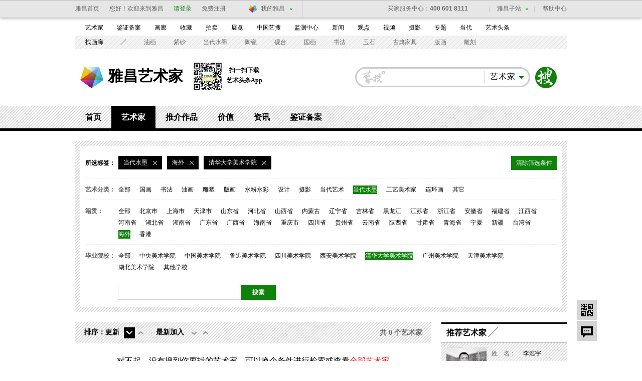

--- FILE ---
content_type: text/html; charset=UTF-8
request_url: https://artist.artron.net/class/10-32-6-0-0-0-0-1.html
body_size: 11317
content:
<!DOCTYPE html PUBLIC "-//W3C//DTD XHTML 1.0 Transitional//EN" "http://www.w3.org/TR/xhtml1/DTD/xhtml1-transitional.dtd">
<html xmlns="http://www.w3.org/1999/xhtml">
<head>
<meta http-equiv="Content-Type" content="text/html; charset=utf-8" />
<meta name="applicable-device"content="pc,mobile">
<title>艺术家-书法家-书法艺术家-青年艺术家-中国十大艺术家-雅昌艺术家</title>
<meta name="keywords" content="艺术家,书法家,书法艺术家,青年艺术家,中国十大艺术家,雅昌艺术家" />
<meta name="description" content="雅昌艺术网艺术家平台汇聚了众多权威的中国艺术大师，为您提供最新最全的艺术家,书法家,书法艺术家,青年艺术家,中国十大艺术家,艺术家官网及相关资料，包括最新的艺术家资料，艺术家信息，以及艺术品展览及拍卖信息等。" />

<link href="/static/css/channel/class_artist_inner2014.css?v=1" rel="stylesheet" type="text/css" />
<link href="/static/css/channel/class_artist_layout2014.css" rel="stylesheet" type="text/css" />
<script src="/js/jquery-1.8.3.min.js" type="text/javascript"></script>
<script src="/js/class_artist_hover2014.js" type="text/javascript"></script>
<script type="text/javascript" src="/js/imgonload.js"></script>
<!--[if lte IE 6]>
<script type="text/javascript" src="/js/DD_belatedPNG.js"></script>
<script>
DD_belatedPNG.fix('#loginBar .home');
</script>
<![endif]-->
<script language="javascript">
   function formartsosubmit(){
       var name=$('#sorts').text();
    var num=0;
	var link=new Array('http://artso.artron.net/2013/all/search_all.php?keyword=','http://artso.artron.net/news/newssearch.php?sort=ns&keyword=','http://artso.artron.net/2012/index.php?keyword=','http://artso.artron.net/exhibit/exhibitionsearch.php?sort=zl&keyword=','http://artso.artron.net/artist/artistsearch.php?sort=art&keyword=','http://topic.artron.net/search.php?flag=0&keyword=','http://artso.artron.net/ebook/ebooksearch.php?sort=bk&keyword=','http://artso.artron.net/gallery/search_gallery.php?keyword=','http://artso.artron.net/jewel/search_jewel.php?keyword=');
    switch (name) {
      case '资讯' :num=1;break ;
     case '拍卖' :num=2;break ;
     case '展览' :num=3;break ;
     case '艺术家' :num=4;break ;
     case '专题' :num=5;break ;
     case '图书' :num=6;break ;
	 case '画廊' :num=7;break ;
	 case '艺术品' :num=8;break ;
    }
    if($('#keyword').val()==""){
        alert('请输入搜索条件！');
        //$('#keyword').focus();
    }else{
		window.open(link[num]+encodeURI($('#keyword').val()),'_blank');
    }
}
</script>
<script type="text/javascript">
<!--
	function guanzhuartist(obj){
    jQuery.ajax({
	        type: 'POST',
	        dataType: 'json',
	        contentType: 'application/x-www-form-urlencoded; charset=UTF-8',
	         url: "/artistguanzhu/",
	        data: "PersonCode_set="+obj,
	        cache: false,
	        success: function(data) {
			if(data.code==1){
				jQuery("#guanzhu_ka_"+obj).append('<i>已关注</i><b>|</b>');
                jQuery("#gzitt_"+obj).remove();
				jQuery("#art_b_"+obj).remove();

			}
	        alert(data.message);
	        return false;
	        },
	        error: function(XMLHttpRequest) {}
	    });
}
//-->
</script>
<script type="text/javascript">
<!--

	function form_submit()
	{
	  setTimeout(do_submit,0);//do_submit 和 0 之间的逗号中间不能有空格的！
	}

	function do_submit()
	{
	  document.getElementById('form1').submit();
	}

	function Aclass(type){
       document.getElementById('hitype').value=type;
	  form_submit();
	}

	function clearset(obj){
		 document.getElementById('hi'+obj).value="";
	     form_submit();
	}
	function ctiy_set(city){
     	 document.getElementById('hicity').value=city;
	     form_submit();
	}
	function school_set(school){
	     document.getElementById('hischool').value=school;
	     form_submit();
	}

	function FirstLetter_set(zimu){
		   document.getElementById('hiFirstLetter').value=zimu;
	        form_submit();

	}
	function position_set(msg){
	   document.getElementById('hiposition').value=msg;
	        form_submit();

	}
   function ready(x){
	 window.location.href=x;
	}
	function dateType_set(set){
		 document.getElementById('hirenewal').value=set;
		 document.getElementById('hicreate').value="";
	        form_submit();
	}
   function createType_set(create_set){

       document.getElementById('hicreate').value=create_set;
	   document.getElementById('hirenewal').value="";
	        form_submit();
   }
   function search_work(){

    document.getElementById('hikeywords').value= encodeURI(document.getElementById('keywords').value);
		 form_submit();
   }

   var Browser = {
		'isIE' : (navigator.userAgent.indexOf('MSIE') >= 0) && (navigator.userAgent.indexOf('Opera') < 0),
		'isFirefox' : navigator.userAgent.indexOf('Firefox') >= 0,
		'isOpera' : navigator.userAgent.indexOf('Opera') >= 0
};
function resizeImage(obj, MaxW, MaxH){

	var imageObject = obj;
	var stateIE = imageObject.readyState;
	var stateFF = imageObject.complete;
	if(Browser.isIE){
		if(stateIE != "complete"){
			setTimeout("resizeImage("+imageObject+","+MaxW+","+MaxH+")",50);
			return;
		}
	}else{
		if(!stateFF){
			setTimeout("resizeImage("+imageObject+","+MaxW+","+MaxH+")",50);
			return;
		}
	}
	var oldImage = new Image();
	oldImage.src = imageObject.src;
	var dW = oldImage.width;
	var dH = oldImage.height;
	if(dW>MaxW || dH>MaxH){
		a = dW/MaxW; b = dH/MaxH;
		if( b>a ) a = b;
		dW = dW/a; dH = dH/a;
	}
	if(dW > 0 && dH > 0){
		imageObject.width = dW;
		imageObject.height = dH;
	}
}
//-->
</script>
  <script src="/js/bigData.js"></script>
</head>
<body>
<div id="topFix">
  <link href="//pubunder.artron.net/issue_public/issue_top/css/common.css" rel="stylesheet" type="text/css" />
<link href="//pubunder.artron.net/issue_public/issue_top/css/top.css" rel="stylesheet" type="text/css" />
<script type="text/javascript" src="//pubunder.artron.net/issue_public/issue_top/js/login.js"></script>
    <!-- issue_public.html -->
	<!--吊顶开始-->
	<div class="sso_bg" id="sso_topbar">
		<div class="sso_pw fix">
			<div id="sso_loginBar">
				<a class="sso_home sso_btn" href="http://www.artron.net/"
					title="雅昌首页">雅昌首页</a>
				<div class="sso_optionInput">
					<script type="text/javascript"
						src="//passport.artron.net/client/sso.js"></script>
					<script type="text/javascript">
						var sso = new sso();
					</script>
					<!-- 登录后 -->
					<div id="member_after_login" style="display: none"
						class="sso_optionInput">
						<span class="sso_wel"><b></b>欢迎回来</span><a
							onclick="sso.go(this, 'logout')" href="javascript:void(0)"
							class="sso_reg">退出</a>
					</div>
					<!-- 登录前 -->
					<div id="member_before_login" style="display: none">
						<span class="sso_wel sso_fl">您好！欢迎来到雅昌</span><a
							class="sso_login sso_fl" onClick="sso.go(this, 'login')"
							href="javascript:void(0)">请登录</a><a class="sso_reg sso_fl"
							onclick="sso.go(this, 'register')" href="javascript:void(0)">免费注册</a>
					</div>
					<script type="text/javascript">
						$.ajax({
							type : "get",
							async : true,
							url : "//passport.artron.net/status",
							dataType : "jsonp",
							jsonp : "jsonpCallback",
							success : function(data) {
								if (data.status == 1) {
									$("#member_after_login").find("b").html(
											data.username);
									$("#member_after_login").show()
								} else {
									$("#member_before_login").show();
								}
							},
							error : function() {
							}
						});
					</script>
				</div>

				<div class="sso_select sso_myArtron">
					<div class="sso_site">
						<div class="sso_dropdown oh">
							<a target="_blank" title="我的雅昌"
								href="http://passport.artron.net/memCenter/index/"
								class="sso_siteTit icon-artron">我的雅昌</a><b class="sso_dropBtn"></b>
						</div>
						<ul class="sso_siteList">
							<li><a target="_blank"
								href="http://passport.artron.net/memCenter/index/"
								class="icon-member">会员首页</a></li>
							<li><a target="_blank"
								href="http://passport.artron.net/memCenter/attention/"
								class="icon-attention">我的关注</a></li>
							<li><a target="_blank"
								href="http://passport.artron.net/memCenter/collection/index"
								class="icon-collect">我的收藏</a></li>
							<li><a target="_blank"
								href="http://blog.artron.net/space-friend.html"
								class="icon-friends">我的好友</a></li>
							<li><a target="_blank"
								href="http://passport.artron.net/memCenter/setting/"
								class="icon-SetUp">个人设置</a></li>
						</ul>
					</div>
				</div>
			</div>
			<div class="sso_topTel">
				<a target="_blank" href="http://help.artron.net/service/"><b
					class="sso_fl">买家服务中心：</b><span>400 601 8111</span></a>
			</div>
			<div class="sso_other">
				<a target="_blank" title="帮助中心" href="http://help.artron.net/">帮助中心</a>
			</div>
			<div class="sso_select sso_artSite">
				<div class="sso_site">
					<div class="sso_dropdown oh">
						<a title="雅昌子站" href="###" class="sso_siteTit">雅昌子站</a><b
							class="sso_dropBtn"></b>
					</div>
					<ul class="sso_siteList" style="overflow: hidden;">
						<li><a target="_blank" href="http://huanan.artron.net/">华南站</a></li>
						<li><a target="_blank" href="http://huadong.artron.net/">华东站</a></li>
						<!--<li><a target="_blank" href="http://jx.artron.net">江西站</a></li>-->
						<!--<li><a target="_blank" href="http://tw.artron.net/">台湾站</a></li>-->
						<!--<li><a href="http://hn.artron.net/" target="_blank">河南站</a></li>-->
						<li><a target="_blank" href="http://ebook.artron.net/">图书网</a></li>
						<li><a target="_blank" href="http://en.artron.net/">英文站</a></li>
					</ul>
				</div>
			</div>
		</div>
	</div>
	<!--吊顶结束-->
</div>
<!--吊顶end-->
<!--导航beigin-->
<!--<?php
include (PATH_PROJECT . 'template/issue_public/mininav.html');
?>-->
<link href="//pubunder.artron.net/issue_public/issue_nav/css/mininav.css" rel="stylesheet" type="text/css" />
<div id="sso_inNav">
        <ul class="sso_mainNav">
            <li><a target="_blank" href="https://artist.artron.net">艺术家</a><a target="_blank" href="http://beian.artron.net">鉴证备案</a><a target="_blank" href="http://gallery.artron.net">画廊</a><a target="_blank" href="http://crc.artron.net">收藏</a><a target="_blank" href="http://auction.artron.net">拍卖</a><a target="_blank" href="http://exhibit.artron.net/">展览</a><a target="_blank" href="http://artso.artron.net/">中国艺搜</a><a target="_blank" href="http://amma.artron.net">监测中心</a><a target="_blank" href="https://news.artron.net">新闻</a><a target="_blank" href="http://comment.artron.net">观点</a><a target="_blank" href="http://artvideo.artron.net">视频</a><a target="_blank" href="http://photo.artron.net">摄影</a><a target="_blank" href="http://topic.artron.net">专题</a><a target="_blank" href="http://contemporary.artron.net/">当代</a><!--a target="_blank" href="http://blog.artron.net">博客</a><a class="" target="_blank" href="http://bbs.artron.net">论坛</a--><a class="last" target="_blank" href="https://artexpress.artron.net/news">艺术头条</a></li>
        </ul>
        <ul class="sso_subNav">
            <li><span class="sso_first"><a target="_blank" href="https://gallery.artron.net/gps/">找画廊</a></span><a href="http://artso.artron.net/jewel/search_jewel.php?indexval=1&amp;listtype=2&amp;Aclass=3&amp;TiCai=all&amp;Material=all&amp;Shape=all&amp;Echnique=all&amp;Price=all&amp;Authenticate=&amp;Pay=&amp;FiveYears=&amp;Framed=&amp;Freight=&amp;Maintenance=&amp;WorkLength=0&amp;WorkWidth=0&amp;WorkHeight=0&amp;BeginDate=0&amp;EndDate=0&amp;order=&amp;keyword=">油画</a><a href="http://crc.artron.net/taoci/">紫砂</a><a href="http://artso.artron.net/jewel/search_jewel.php?indexval=1&amp;listtype=2&amp;Aclass=18&amp;TiCai=all&amp;Material=all&amp;Shape=all&amp;Echnique=all&amp;Price=all&amp;Authenticate=&amp;Pay=&amp;FiveYears=&amp;Framed=&amp;Freight=&amp;Maintenance=&amp;WorkLength=0&amp;WorkWidth=0&amp;WorkHeight=0&amp;BeginDate=0&amp;EndDate=0&amp;order=&amp;keyword=">当代水墨</a><a href="http://crc.artron.net/taoci/">陶瓷</a><a href="http://artso.artron.net/jewel/search_jewel.php?indexval=2&amp;listtype=2&amp;WCId=&amp;DeviceType=&amp;PARemarks=&amp;Quality=&amp;Price=&amp;CreateDate=&amp;order=&amp;keyword=砚台&amp;page=1">砚台</a><a href="http://artso.artron.net/jewel/search_jewel.php?indexval=1&amp;listtype=2&amp;Aclass=2&amp;TiCai=all&amp;Material=all&amp;Shape=all&amp;Echnique=all&amp;Price=all&amp;Authenticate=&amp;Pay=&amp;FiveYears=&amp;Framed=&amp;Freight=&amp;Maintenance=&amp;WorkLength=0&amp;WorkWidth=0&amp;WorkHeight=0&amp;BeginDate=0&amp;EndDate=0&amp;order=&amp;keyword=">国画</a><a href="http://artso.artron.net/jewel/search_jewel.php?indexval=1&amp;listtype=2&amp;Aclass=17&amp;TiCai=all&amp;Material=all&amp;Shape=all&amp;Echnique=all&amp;Price=all&amp;Authenticate=&amp;Pay=&amp;FiveYears=&amp;Framed=&amp;Freight=&amp;Maintenance=&amp;WorkLength=0&amp;WorkWidth=0&amp;WorkHeight=0&amp;BeginDate=0&amp;EndDate=0&amp;order=&amp;keyword=">书法</a><a href="http://artso.artron.net/jewel/search_jewel.php?keyword=&amp;indexval=2&amp;listtype=2&amp;WCId=3&amp;DeviceType=0&amp;PARemarks=0&amp;Quality=0&amp;Price=&amp;CreateDate=&amp;order=">玉石</a><a href="http://artso.artron.net/jewel/search_jewel.php?keyword=&amp;indexval=2&amp;listtype=2&amp;WCId=10&amp;DeviceType=0&amp;PARemarks=0&amp;Quality=0&amp;Price=&amp;CreateDate=&amp;order=">古典家具</a><a href="http://artso.artron.net/jewel/search_jewel.php?indexval=1&amp;listtype=2&amp;Aclass=4&amp;TiCai=all&amp;Material=all&amp;Shape=all&amp;Echnique=all&amp;Price=all&amp;Authenticate=&amp;Pay=&amp;FiveYears=&amp;Framed=&amp;Freight=&amp;Maintenance=&amp;WorkLength=0&amp;WorkWidth=0&amp;WorkHeight=0&amp;BeginDate=0&amp;EndDate=0&amp;order=&amp;keyword=">版画</a><a href="http://artso.artron.net/jewel/search_jewel.php?keyword=&amp;indexval=2&amp;listtype=2&amp;WCId=14&amp;DeviceType=0&amp;PARemarks=0&amp;Quality=0&amp;Price=&amp;CreateDate=&amp;order=">雕刻</a></li>
        </ul>
    </div>
<!--导航end-->
<!--搜索 begin-->
<div class="pw fix" id="top">
  <div id="logo"><strong><a href="http://www.artron.net" target="_blank" title="雅昌艺术网">雅昌艺术网</a></strong><a class="logoLink" href="/">雅昌艺术家</a>
    <div class="nlDownload">
      <img src="/static/imgs/ttCode.png" alt="">
      <div class="downloadCode">
        <p>扫一扫下载</p><p>艺术头条App</p>
      </div>
    </div></div>
  <div class="fr search" id="topSearch">
    <form action="" onsubmit="javascript:formartsosubmit(); return false;">
    <div id="sForm" class=" fr"><a target="_parent" style="cursor:pointer" onclick="javascript:formartsosubmit();" class="sbtn" href="javascript:;">搜索</a>
      <div class="sRadius">
        <div class="class">
          <div class="classVal"><b class="dropdown"></b><em id="sorts">艺术家</em></div>
          <ul class="classify lih" style="">
            <li class="">画廊</li>
            <li class="">资讯</li>
            <li class="">拍卖</li>
            <li class="">艺术品</li>
            <li class="">展览</li>
            <li>图书</li>
            <li>专题</li>
          </ul>
        </div>
        <input type="text" class="sInput" name="keyword" id="keyword" onkeypress="">
      </div>
    </div>
    </form>
  </div>
</div>
<!--搜索 end-->
<!--频道页导航-->
<div id="subNav">
  <div class="level0">
    <ul>
      <li><a href="/">首页</a></li>
      <li class="current"><a href="/class-0-0-0.html">艺术家</a></li>
      <li><a href="/artworks-0-0.html">推介作品</a></li>
      <li><a href="/morenews/list1758/">价值</a></li>
      <li><a href="/morenews/list196/">资讯</a></li>
      <li><a href="http://beian.artron.net/" target="_blank">鉴证备案</a></li>
    </ul>
  </div>
  <div class="levelList" >
    <div class="level1"></div>
    <div class="level1 currentShow"></div>
    <div class="level1"></div>
    <div class="level1"></div>
    <div class="level1">
      <ul>
        <li><a class="current" href="https://artist.artron.net/morenews/list196/" >艺术家动态</a></li>
        <li><a  href="https://artist.artron.net/morenews/list1357/" >艺术家公益 </a></li>
        <li><a  href="https://artist.artron.net/topic_list.php">人物专题</a></li>
        <li><a class="current" href="https://artist.artron.net/morenews/list2333/" >艺术家提供</a></li>
      </ul>
    </div>
    <div class="level1"> </div>
    <div class="level1"> </div>
  </div>
</div>
<div class="pw fix mt20 serA">
  <div class="ser bg">
    <div class="bgF">
      <div class="type">
        <div class="selectTab"><em>所选标签：</em>
          
                        <b ><i>
                当代水墨
            </i><a href="/class/0-32-6-0-0-0-0-1.html"><img src="/static/channelimgs/space.gif"/></a></b>

                                          <b ><i>
          海外
          </i><a href="/class/10-0-6-0-0-0-0-1.html"><img src="/static/channelimgs/space.gif" /></a></b>
                                        <b ><i>
          清华大学美术学院
          </i><a href="/class/10-32-0-0-0-0-0-1.html"><img src="/static/channelimgs/space.gif" /></a></b>
                                                                                <span onclick="javascript:window.location.href='/class-0-0-0.html';" >清除筛选条件</span></div>
                <p><strong>艺术分类：</strong><b>
        <span >
        <a href="/class/0-32-6-0-0-0-0-1.html">
        全部</a>
        </span>
                                                            <span  >
            <a href="/class/1-32-6-0-0-0-0-1.html">
               国画
            </a>
          </span>
                                        <span  >
            <a href="/class/2-32-6-0-0-0-0-1.html">
               书法
            </a>
          </span>
                                        <span  >
            <a href="/class/3-32-6-0-0-0-0-1.html">
               油画
            </a>
          </span>
                                        <span  >
            <a href="/class/4-32-6-0-0-0-0-1.html">
               雕塑
            </a>
          </span>
                                        <span  >
            <a href="/class/5-32-6-0-0-0-0-1.html">
               版画
            </a>
          </span>
                                        <span  >
            <a href="/class/6-32-6-0-0-0-0-1.html">
               水粉水彩
            </a>
          </span>
                                        <span  >
            <a href="/class/7-32-6-0-0-0-0-1.html">
               设计
            </a>
          </span>
                                        <span  >
            <a href="/class/8-32-6-0-0-0-0-1.html">
               摄影
            </a>
          </span>
                                        <span  >
            <a href="/class/9-32-6-0-0-0-0-1.html">
               当代艺术
            </a>
          </span>
                                        <span  class="cur"  >
            <a href="/class/10-32-6-0-0-0-0-1.html">
               当代水墨
            </a>
          </span>
                                        <span  >
            <a href="/class/11-32-6-0-0-0-0-1.html">
               工艺美术家
            </a>
          </span>
                                        <span  >
            <a href="/class/12-32-6-0-0-0-0-1.html">
               连环画
            </a>
          </span>
                                        <span  >
            <a href="/class/13-32-6-0-0-0-0-1.html">
               其它
            </a>
          </span>
                                        </b></p>
                        <p><strong>籍贯：</strong><b><span  onclick="window.location.href='/class/10-0-6-0-0-0-0-1.html'"  >全部</span>
                              <span >
            <a href="/class/10-1-6-0-0-0-0-1.html">
                北京市
            </a>
          </span>
                    <span >
            <a href="/class/10-2-6-0-0-0-0-1.html">
                上海市
            </a>
          </span>
                    <span >
            <a href="/class/10-3-6-0-0-0-0-1.html">
                天津市
            </a>
          </span>
                    <span >
            <a href="/class/10-4-6-0-0-0-0-1.html">
                山东省
            </a>
          </span>
                    <span >
            <a href="/class/10-5-6-0-0-0-0-1.html">
                河北省
            </a>
          </span>
                    <span >
            <a href="/class/10-6-6-0-0-0-0-1.html">
                山西省
            </a>
          </span>
                    <span >
            <a href="/class/10-7-6-0-0-0-0-1.html">
                内蒙古
            </a>
          </span>
                    <span >
            <a href="/class/10-8-6-0-0-0-0-1.html">
                辽宁省
            </a>
          </span>
                    <span >
            <a href="/class/10-9-6-0-0-0-0-1.html">
                吉林省
            </a>
          </span>
                    <span >
            <a href="/class/10-10-6-0-0-0-0-1.html">
                黑龙江
            </a>
          </span>
                    <span >
            <a href="/class/10-11-6-0-0-0-0-1.html">
                江苏省
            </a>
          </span>
                    <span >
            <a href="/class/10-12-6-0-0-0-0-1.html">
                浙江省
            </a>
          </span>
                    <span >
            <a href="/class/10-13-6-0-0-0-0-1.html">
                安徽省
            </a>
          </span>
                    <span >
            <a href="/class/10-14-6-0-0-0-0-1.html">
                福建省
            </a>
          </span>
                    <span >
            <a href="/class/10-15-6-0-0-0-0-1.html">
                江西省
            </a>
          </span>
                    <span >
            <a href="/class/10-16-6-0-0-0-0-1.html">
                河南省
            </a>
          </span>
                    <span >
            <a href="/class/10-17-6-0-0-0-0-1.html">
                湖北省
            </a>
          </span>
                    <span >
            <a href="/class/10-18-6-0-0-0-0-1.html">
                湖南省
            </a>
          </span>
                    <span >
            <a href="/class/10-19-6-0-0-0-0-1.html">
                广东省
            </a>
          </span>
                    <span >
            <a href="/class/10-20-6-0-0-0-0-1.html">
                广西省
            </a>
          </span>
                    <span >
            <a href="/class/10-21-6-0-0-0-0-1.html">
                海南省
            </a>
          </span>
                    <span >
            <a href="/class/10-22-6-0-0-0-0-1.html">
                重庆市
            </a>
          </span>
                    <span >
            <a href="/class/10-23-6-0-0-0-0-1.html">
                四川省
            </a>
          </span>
                    <span >
            <a href="/class/10-24-6-0-0-0-0-1.html">
                贵州省
            </a>
          </span>
                    <span >
            <a href="/class/10-25-6-0-0-0-0-1.html">
                云南省
            </a>
          </span>
                    <span >
            <a href="/class/10-26-6-0-0-0-0-1.html">
                陕西省
            </a>
          </span>
                    <span >
            <a href="/class/10-27-6-0-0-0-0-1.html">
                甘肃省
            </a>
          </span>
                    <span >
            <a href="/class/10-28-6-0-0-0-0-1.html">
                青海省
            </a>
          </span>
                    <span >
            <a href="/class/10-29-6-0-0-0-0-1.html">
                宁夏
            </a>
          </span>
                    <span >
            <a href="/class/10-30-6-0-0-0-0-1.html">
                新疆
            </a>
          </span>
                    <span >
            <a href="/class/10-31-6-0-0-0-0-1.html">
                台湾省
            </a>
          </span>
                    <span   class="cur" >
            <a href="/class/10-32-6-0-0-0-0-1.html">
                海外
            </a>
          </span>
                    <span >
            <a href="/class/10-33-6-0-0-0-0-1.html">
                香港
            </a>
          </span>
                              </b></p>
                        <p><strong>毕业院校：</strong><b><span  onclick="window.location.href='/class/10-32-0-0-0-0-0-1.html'"  >全部</span>
                              <span  >
            <a href="/class/10-32-1-0-0-0-0-1.html">
                中央美术学院
            </a>
          </span>
                    <span  >
            <a href="/class/10-32-2-0-0-0-0-1.html">
                中国美术学院
            </a>
          </span>
                    <span  >
            <a href="/class/10-32-3-0-0-0-0-1.html">
                鲁迅美术学院
            </a>
          </span>
                    <span  >
            <a href="/class/10-32-4-0-0-0-0-1.html">
                四川美术学院
            </a>
          </span>
                    <span  >
            <a href="/class/10-32-5-0-0-0-0-1.html">
                西安美术学院
            </a>
          </span>
                    <span   class="cur"  >
            <a href="/class/10-32-6-0-0-0-0-1.html">
                清华大学美术学院
            </a>
          </span>
                    <span  >
            <a href="/class/10-32-7-0-0-0-0-1.html">
                广州美术学院
            </a>
          </span>
                    <span  >
            <a href="/class/10-32-8-0-0-0-0-1.html">
                天津美术学院
            </a>
          </span>
                    <span  >
            <a href="/class/10-32-9-0-0-0-0-1.html">
                湖北美术学院
            </a>
          </span>
                    <span  >
            <a href="/class/10-32-10-0-0-0-0-1.html">
                其他学校
            </a>
          </span>
                              </b></p>
        
        <!--
                <p><strong>协会会员 </strong><b><span   class="cur"  onclick="window.location.href='/class/10-32-6-0-0-0-0-1.html'"  >全部</span> <span onclick="window.location.href='/class/10-32-6-0-1-0-0-1.html'"  >中国书法家协会</span> <span onclick="window.location.href='/class/10-32-6-0-2-0-0-1.html'" >中国美术家协会</span></b> </p>
                        <p><strong>拼音检索：</strong><b> <span   class="cur"   onclick="window.location.href='/class/10-32-6-0-0-0-0-1.html'" >全部</span>
                              <em onclick="window.location.href='/class/10-32-6-65-0-0-0-1.html'"    >
          A
          </em>
                    <em onclick="window.location.href='/class/10-32-6-66-0-0-0-1.html'"    >
          B
          </em>
                    <em onclick="window.location.href='/class/10-32-6-67-0-0-0-1.html'"    >
          C
          </em>
                    <em onclick="window.location.href='/class/10-32-6-68-0-0-0-1.html'"    >
          D
          </em>
                    <em onclick="window.location.href='/class/10-32-6-69-0-0-0-1.html'"    >
          E
          </em>
                    <em onclick="window.location.href='/class/10-32-6-70-0-0-0-1.html'"    >
          F
          </em>
                    <em onclick="window.location.href='/class/10-32-6-71-0-0-0-1.html'"    >
          G
          </em>
                    <em onclick="window.location.href='/class/10-32-6-72-0-0-0-1.html'"    >
          H
          </em>
                    <em onclick="window.location.href='/class/10-32-6-73-0-0-0-1.html'"    >
          I
          </em>
                    <em onclick="window.location.href='/class/10-32-6-74-0-0-0-1.html'"    >
          J
          </em>
                    <em onclick="window.location.href='/class/10-32-6-75-0-0-0-1.html'"    >
          K
          </em>
                    <em onclick="window.location.href='/class/10-32-6-76-0-0-0-1.html'"    >
          L
          </em>
                    <em onclick="window.location.href='/class/10-32-6-77-0-0-0-1.html'"    >
          M
          </em>
                    <em onclick="window.location.href='/class/10-32-6-78-0-0-0-1.html'"    >
          N
          </em>
                    <em onclick="window.location.href='/class/10-32-6-79-0-0-0-1.html'"    >
          O
          </em>
                    <em onclick="window.location.href='/class/10-32-6-80-0-0-0-1.html'"    >
          P
          </em>
                    <em onclick="window.location.href='/class/10-32-6-81-0-0-0-1.html'"    >
          Q
          </em>
                    <em onclick="window.location.href='/class/10-32-6-82-0-0-0-1.html'"    >
          R
          </em>
                    <em onclick="window.location.href='/class/10-32-6-83-0-0-0-1.html'"    >
          S
          </em>
                    <em onclick="window.location.href='/class/10-32-6-84-0-0-0-1.html'"    >
          T
          </em>
                    <em onclick="window.location.href='/class/10-32-6-85-0-0-0-1.html'"    >
          U
          </em>
                    <em onclick="window.location.href='/class/10-32-6-86-0-0-0-1.html'"    >
          V
          </em>
                    <em onclick="window.location.href='/class/10-32-6-87-0-0-0-1.html'"    >
          W
          </em>
                    <em onclick="window.location.href='/class/10-32-6-88-0-0-0-1.html'"    >
          X
          </em>
                    <em onclick="window.location.href='/class/10-32-6-89-0-0-0-1.html'"    >
          Y
          </em>
                    <em onclick="window.location.href='/class/10-32-6-90-0-0-0-1.html'"    >
          Z
          </em>
                              </b></p>
                -->
      </div>
      <div class="fix sinput">
        <div id="mainSearch" class="search fl" style="*height:30px">
          <div id="sForm" class="fl"><a href="javascript:;" class="sbtn" target="_parent" onclick="javascript:search_work();" style="cursor:pointer;">搜索<?php echo citys[0]; ?></a>
            <div class="sRadius">
              <input type="text" class="sInput" name="keywords" id="keywords"  value="">
            </div>
          </div>
        </div>
      </div>
    </div>
  </div>
</div>
<div class="pw fix z  mt20 ">
  <div class="fl lay710 mr20">
    <div class="seq">
      <div class="seqTabs">
        <p>排序：</p>
                <ul>
          <li><span>更新</span>
          <em class="down" ><a rel="nofollow" href="/class/10-32-6-0-0-1-0-1.html " class="cur">&nbsp;</a></em>
          <em class="up" ><a rel="nofollow" href="/class/10-32-6-0-0-2-0-1.html " >&nbsp;</a></em>
          </li>
          <li class="last"><span>最新加入</span><em class="down" ><a rel="nofollow" href="/class/10-32-6-0-0-0-1-1.html " >&nbsp;</a></em>
          <em class="up"  ><a rel="nofollow" href="/class/10-32-6-0-0-0-2-1.html " 					>&nbsp;</a></em></li>
        </ul>
                <i>共
        0
        个艺术家</i> </div>
    </div>
        <div class="noMain" align="center" style="padding:20px 0 20px;font-family:微软雅黑; font-size:16px;">对不起，没有搜到你要找的艺术家，可以换个条件进行检索或查看<a href="http://artist.artron.net/classnew.php" style="color:#F00" >全部艺术家</a></div>
              </div>
  <div class="fl lay250">
    <h2 class="bdtit z nodot"><span class="titName"><b>推荐艺术家</b></span></h2>
    <div class="recoEx bg data_recommend" data-recommend-id="5c7383b813d13304f5366bf4"  >
      <ul>
        <li>
            	<div class="pic"><a href="http://artist.artron.net/yishujia0268932 " target="_blank"><img src="https://auction1-img.artimg.net/Img/image?src=https%3A%2F%2Fimg1.artimg.net%2F202301%2FYn35UD6dlOee0lZQX0wydT4CiojCyn3dRKJ1o7j1.jpg&amp;w=100&amp;h=100&amp;f=1"  Width='100' height='100' /></a></div>
                <div class="info">
                	<p><span>姓&nbsp;&nbsp;&nbsp;&nbsp;名：</span> 李浩宇 </p>
                    <p><span>籍贯地区：</span> 中国 </p>
                    <p><span>所属类别：</span> 国画  </p>
                </div>
            </li>

	        	<li>
            	<div class="pic"><a href="http://artist.artron.net/yishujia0007995 " target="_blank"><img src="https://auction1-img.artimg.net/Img/image?src=https%3A%2F%2Fimg3.artimg.net%2F202301%2FJztvKmHyqWL7G9yEpWFDjC93GVWj1EM0cBihC1RG.png&amp;w=100&amp;h=100&amp;f=1"  Width='100' height='100' /></a></div>
                <div class="info">
                	<p><span>姓&nbsp;&nbsp;&nbsp;&nbsp;名：</span> 余陈 </p>
                    <p><span>籍贯地区：</span> 中国 </p>
                    <p><span>所属类别：</span> 版画  </p>
                </div>
            </li>

	        	<li>
            	<div class="pic"><a href="http://artist.artron.net/yishujia0246268 " target="_blank"><img src="https://auction1-img.artimg.net/Img/image?src=https%3A%2F%2Fimg4.artimg.net%2F202301%2F7MUYGBN9MdIW4LNmIdQFeSYgSC15t42m64JIudLY.png&amp;w=100&amp;h=100&amp;f=1"  Width='100' height='100' /></a></div>
                <div class="info">
                	<p><span>姓&nbsp;&nbsp;&nbsp;&nbsp;名：</span> 戴吾馨 </p>
                    <p><span>籍贯地区：</span> 中国 </p>
                    <p><span>所属类别：</span> 国画  </p>
                </div>
            </li>

	        	<li>
            	<div class="pic"><a href="http://artist.artron.net/yishujia0270080 " target="_blank"><img src="https://auction1-img.artimg.net/Img/image?src=https%3A%2F%2Fimg4.artimg.net%2F202301%2FHfkCME1C0VL0Rz0Pfqsx8sj49fN3kMKpahVldf7t.jpg&amp;w=100&amp;h=100&amp;f=1"  Width='100' height='100' /></a></div>
                <div class="info">
                	<p><span>姓&nbsp;&nbsp;&nbsp;&nbsp;名：</span> 杨光迈 </p>
                    <p><span>籍贯地区：</span> 中国 </p>
                    <p><span>所属类别：</span> 油画  </p>
                </div>
            </li>

	        	<li>
            	<div class="pic"><a href="http://artist.artron.net/yishujia0270671 " target="_blank"><img src="https://auction1-img.artimg.net/Img/image?src=https%3A%2F%2Fimg1.artimg.net%2F202301%2Fe86A8Ox3ghE7n6MABG1ka1tC2sUU9uT0ZtEAmL6E.png&amp;w=100&amp;h=100&amp;f=1"  Width='100' height='100' /></a></div>
                <div class="info">
                	<p><span>姓&nbsp;&nbsp;&nbsp;&nbsp;名：</span> 王励均 </p>
                    <p><span>籍贯地区：</span> 中国 </p>
                    <p><span>所属类别：</span> 油画  </p>
                </div>
            </li>

	        	<li>
            	<div class="pic"><a href="http://artist.artron.net/yishujia0270623 " target="_blank"><img src="https://auction1-img.artimg.net/Img/image?src=https%3A%2F%2Fimg2.artimg.net%2F202301%2FJoh90a9XvNEN1Wtu4R3hCvwT7nasjd2fRNMsfuJO.png&amp;w=100&amp;h=100&amp;f=1"  Width='100' height='100' /></a></div>
                <div class="info">
                	<p><span>姓&nbsp;&nbsp;&nbsp;&nbsp;名：</span> 崔琳 </p>
                    <p><span>籍贯地区：</span> 中国 </p>
                    <p><span>所属类别：</span> 油画  </p>
                </div>
            </li>

	        	<li>
            	<div class="pic"><a href="http://artist.artron.net/yishujia0270688 " target="_blank"><img src="https://auction1-img.artimg.net/Img/image?src=https%3A%2F%2Fimg4.artimg.net%2F202301%2FD6j7Q81ZjPIsol7j8Z6Z6Vlo8UsTbb21w6J9MBiR.png&amp;w=100&amp;h=100&amp;f=1"  Width='100' height='100' /></a></div>
                <div class="info">
                	<p><span>姓&nbsp;&nbsp;&nbsp;&nbsp;名：</span> 常胜利 </p>
                    <p><span>籍贯地区：</span> 中国 </p>
                    <p><span>所属类别：</span> 国画  </p>
                </div>
            </li>

	        	<li>
            	<div class="pic"><a href="https://artist.artron.net/yishujia0271014 " target="_blank"><img src="https://auction1-img.artimg.net/Img/image?src=https%3A%2F%2Fimg3.artimg.net%2F202301%2FrG5bjDT5MMMCbHKCguTa2pBSNvUAc7T84px2Bg0R.png&amp;w=100&amp;h=100&amp;f=1"  Width='100' height='100' /></a></div>
                <div class="info">
                	<p><span>姓&nbsp;&nbsp;&nbsp;&nbsp;名：</span> 陈晟 </p>
                    <p><span>籍贯地区：</span> 中国 </p>
                    <p><span>所属类别：</span> 国画  </p>
                </div>
            </li>

	        	<li>
            	<div class="pic"><a href="https://artist.artron.net/yishujia0007010 " target="_blank"><img src="https://auction1-img.artimg.net/Img/image?src=https%3A%2F%2Fimg3.artimg.net%2F202301%2FI7GJUTr0Y3cONalRIAsJnqf07E3aIlNe7AHQyEEe.png&amp;w=100&amp;h=100&amp;f=1"  Width='100' height='100' /></a></div>
                <div class="info">
                	<p><span>姓&nbsp;&nbsp;&nbsp;&nbsp;名：</span> 谢军 </p>
                    <p><span>籍贯地区：</span> 中国 </p>
                    <p><span>所属类别：</span> 油画  </p>
                </div>
            </li>

	        	<li>
            	<div class="pic"><a href="https://artist.artron.net/yishujia0270638 " target="_blank"><img src="https://auction1-img.artimg.net/Img/image?src=https%3A%2F%2Fimg2.artimg.net%2F202301%2FW7IuxVEu8YPcuAUwmEZ8VhdqxL9FTR8PgJ9RmHqz.png&amp;w=100&amp;h=100&amp;f=1"  Width='100' height='100' /></a></div>
                <div class="info">
                	<p><span>姓&nbsp;&nbsp;&nbsp;&nbsp;名：</span> 杜振迎 </p>
                    <p><span>籍贯地区：</span> 中国 </p>
                    <p><span>所属类别：</span> 国画  </p>
                </div>
            </li>

	        	<li>
            	<div class="pic"><a href="https://artist.artron.net/yishujia0271200 " target="_blank"><img src="https://auction1-img.artimg.net/Img/image?src=https%3A%2F%2Fimg1.artimg.net%2F202301%2FFvUDGkZyjKOxo02OQzb0O0IqWjC994ykTkb7qaAr.png&amp;w=100&amp;h=100&amp;f=1"  Width='100' height='100' /></a></div>
                <div class="info">
                	<p><span>姓&nbsp;&nbsp;&nbsp;&nbsp;名：</span> 魏琳 </p>
                    <p><span>籍贯地区：</span> 中国 </p>
                    <p><span>所属类别：</span> 油画  </p>
                </div>
            </li>

	        	<li>
            	<div class="pic"><a href="https://artist.artron.net/yishujia0271320 " target="_blank"><img src="https://auction1-img.artimg.net/Img/image?src=https%3A%2F%2Fimg4.artimg.net%2F202301%2Fv0dbpCxZloYSgX5HIXExGio4PSTwv7kuQuVnOkYE.png&amp;w=100&amp;h=100&amp;f=1"  Width='100' height='100' /></a></div>
                <div class="info">
                	<p><span>姓&nbsp;&nbsp;&nbsp;&nbsp;名：</span> 李木子 </p>
                    <p><span>籍贯地区：</span> 中国 </p>
                    <p><span>所属类别：</span> 国画  </p>
                </div>
            </li>

	        	<li>
            	<div class="pic"><a href="http://artist.artron.net/yishujia0269340 " target="_blank"><img src="https://auction1-img.artimg.net/Img/image?src=https%3A%2F%2Fimg1.artimg.net%2F202301%2FjzRWOWaxJE3f1XUtXmserd8pA2AugcR0mjNGwC7W.png&amp;w=100&amp;h=100&amp;f=1"  Width='100' height='100' /></a></div>
                <div class="info">
                	<p><span>姓&nbsp;&nbsp;&nbsp;&nbsp;名：</span> 刘国义 </p>
                    <p><span>籍贯地区：</span> 中国 </p>
                    <p><span>所属类别：</span> 油画  </p>
                </div>
            </li>

	        	<li>
            	<div class="pic"><a href="http://artist.artron.net/yishujia0271503 " target="_blank"><img src="https://auction1-img.artimg.net/Img/image?src=https%3A%2F%2Fimg3.artimg.net%2F202301%2FUdoClokqdaW9w2YTOXwJxeLzxA7Shqhh5endXYTg.png&amp;w=100&amp;h=100&amp;f=1"  Width='100' height='100' /></a></div>
                <div class="info">
                	<p><span>姓&nbsp;&nbsp;&nbsp;&nbsp;名：</span> 韦冬 </p>
                    <p><span>籍贯地区：</span> 中国 </p>
                    <p><span>所属类别：</span> 雕塑  </p>
                </div>
            </li>

	        	<li>
            	<div class="pic"><a href="https://artist.artron.net/artists23392 " target="_blank"><img src="https://auction1-img.artimg.net/Img/image?src=https%3A%2F%2Fimg1.artimg.net%2F202301%2Fxe3KTR5hYutiVdzuz2Z5W6wbRszcEAigpUHj0szE.png&amp;w=100&amp;h=100&amp;f=1"  Width='100' height='100' /></a></div>
                <div class="info">
                	<p><span>姓&nbsp;&nbsp;&nbsp;&nbsp;名：</span> 曹易 </p>
                    <p><span>籍贯地区：</span> 中国 </p>
                    <p><span>所属类别：</span> 当代水墨  </p>
                </div>
            </li>

	        	<li>
            	<div class="pic"><a href="https://artist.artron.net/artists23398 " target="_blank"><img src="https://auction1-img.artimg.net/Img/image?src=https%3A%2F%2Fimg3.artimg.net%2F202301%2Fs562XYyvcoaMF4nWajEV41yUTp0y3qoGPrCVm41e.png&amp;w=100&amp;h=100&amp;f=1"  Width='100' height='100' /></a></div>
                <div class="info">
                	<p><span>姓&nbsp;&nbsp;&nbsp;&nbsp;名：</span> 紫云（曹利 </p>
                    <p><span>籍贯地区：</span> 中国 </p>
                    <p><span>所属类别：</span> 国画  </p>
                </div>
            </li>

	        	<li>
            	<div class="pic"><a href="https://artist.artron.net/artists23400 " target="_blank"><img src="https://auction1-img.artimg.net/Img/image?src=https%3A%2F%2Fimg2.artimg.net%2F202301%2FA4X8bm5xayrYvuVAkT7FjirZ3CSz2nYZd0OUYpMN.jpg&amp;w=100&amp;h=100&amp;f=1"  Width='100' height='100' /></a></div>
                <div class="info">
                	<p><span>姓&nbsp;&nbsp;&nbsp;&nbsp;名：</span> 林海勇 </p>
                    <p><span>籍贯地区：</span> 中国 </p>
                    <p><span>所属类别：</span> 油画  </p>
                </div>
            </li>

	        	<li>
            	<div class="pic"><a href="https://artist.artron.net/artists23402 " target="_blank"><img src="https://auction1-img.artimg.net/Img/image?src=https%3A%2F%2Fimg3.artimg.net%2F202301%2FHXGxNas23n3VCT7N2EYcgsfRVkiDhHAxSeb1NJeZ.png&amp;w=100&amp;h=100&amp;f=1"  Width='100' height='100' /></a></div>
                <div class="info">
                	<p><span>姓&nbsp;&nbsp;&nbsp;&nbsp;名：</span> 邱德春 </p>
                    <p><span>籍贯地区：</span> 中国 </p>
                    <p><span>所属类别：</span> 其他  </p>
                </div>
            </li>

	        	<li>
            	<div class="pic"><a href="https://artist.artron.net/artists23405 " target="_blank"><img src="https://auction1-img.artimg.net/Img/image?src=https%3A%2F%2Fimg1.artimg.net%2F202301%2FxvIZYVPUCmaGUBlTk77zTFYcwEsbHl1InNQqEZLQ.png&amp;w=100&amp;h=100&amp;f=1"  Width='100' height='100' /></a></div>
                <div class="info">
                	<p><span>姓&nbsp;&nbsp;&nbsp;&nbsp;名：</span> 董刚 </p>
                    <p><span>籍贯地区：</span> 中国 </p>
                    <p><span>所属类别：</span> 国画  </p>
                </div>
            </li>

	        	<li>
            	<div class="pic"><a href="https://artist.artron.net/artists23406 " target="_blank"><img src="https://auction1-img.artimg.net/Img/image?src=https%3A%2F%2Fimg1.artimg.net%2F202301%2FvGNNF6A5zyZSV7Buht5nIol5lspLWP9cPaJ0h0FE.png&amp;w=100&amp;h=100&amp;f=1"  Width='100' height='100' /></a></div>
                <div class="info">
                	<p><span>姓&nbsp;&nbsp;&nbsp;&nbsp;名：</span> 黄滨 </p>
                    <p><span>籍贯地区：</span> 中国 </p>
                    <p><span>所属类别：</span> 油画  </p>
                </div>
            </li>

	        	<li>
            	<div class="pic"><a href="https://artist.artron.net/artists4313 " target="_blank"><img src="https://auction1-img.artimg.net/Img/image?src=https%3A%2F%2Fimg2.artimg.net%2F202301%2FdoUMtMgAcE3SAKO3apecxnrIXribjhgdB0cnyDhm.png&amp;w=100&amp;h=100&amp;f=1"  Width='100' height='100' /></a></div>
                <div class="info">
                	<p><span>姓&nbsp;&nbsp;&nbsp;&nbsp;名：</span> 吴金果 </p>
                    <p><span>籍贯地区：</span> 中国 </p>
                    <p><span>所属类别：</span> 雕塑  </p>
                </div>
            </li>

	        	<li>
            	<div class="pic"><a href="https://artist.artron.net/artists23411 " target="_blank"><img src="https://auction1-img.artimg.net/Img/image?src=https%3A%2F%2Fimg3.artimg.net%2F202301%2FJeOBjwsUOB3AsuWmXxlp9VsHChEVQFcSeMwlyAda.png&amp;w=100&amp;h=100&amp;f=1"  Width='100' height='100' /></a></div>
                <div class="info">
                	<p><span>姓&nbsp;&nbsp;&nbsp;&nbsp;名：</span> 胡时 </p>
                    <p><span>籍贯地区：</span> 中国 </p>
                    <p><span>所属类别：</span> 油画  </p>
                </div>
            </li>

	        	<li>
            	<div class="pic"><a href="https://artist.artron.net/artists23417 " target="_blank"><img src="https://auction1-img.artimg.net/Img/image?src=https%3A%2F%2Fimg1.artimg.net%2F202301%2Fau2e8SFJhNx6KDkX4sLukaeazhXeoDv0VdpU7UwP.png&amp;w=100&amp;h=100&amp;f=1"  Width='100' height='100' /></a></div>
                <div class="info">
                	<p><span>姓&nbsp;&nbsp;&nbsp;&nbsp;名：</span> 袁佳联 </p>
                    <p><span>籍贯地区：</span> 中国 </p>
                    <p><span>所属类别：</span> 摄影  </p>
                </div>
            </li>


      </ul>
    </div>
    <!--  <h2 class="bdtit z mt30 nodot"><span class="titName"><b>潜力艺术家</b></span></h2>
     <div class="recoEx bg">
     	<ul>

 <?php
if(!isset($_GET['view1695'])){

	include_once($mainHtmlPath.'1695.html');

}else{/*预览*/

	include_once($mainHtmlPath.'1695view.html');

}

 ?>


        </ul>-->
  </div>
</div>
</div>
<div class="pw joinInfo">
  <p class="oh contact">责任编辑：程立雪 <span class="tel">010-80451148</span><a href="mailto:clx@artron.net" class="mail">clx@artron.net</a></p>
</div>
<form  action="" method="get" name="form1" id="form1">
  <input type='hidden' name='keywords' id='hikeywords' value="<?php echo $keywords;?>" />
</form>

<link href="//pubunder.artron.net/issue_public/issue_footer/css/footer.css" rel="stylesheet" type="text/css" />
<div id="sso_bNav" class="bNav">
  <a style="background-image: none;" href="http://www.artron.net/aboutus/aboutus.php" target="_blank">关于我们</a><a href="http://minisite.artron.net/product/" target="_blank">产品介绍</a><a href="http://job.artron.net/" target="_blank">人才招聘</a><a href="https://news.artron.net/morenews.php?column_id=119" target="_blank">雅昌动态</a><a href="http://minisite.artron.net/contact/" target="_blank">联系我们</a><a href="http://www.artron.net/map.php" target="_blank">网站地图</a><a href="http://www.artron.net/aboutus/copyright.php" target="_blank">版权说明</a><a href="http://www.artron.net/aboutus/mzsm.php" target="_blank">免责声明</a><a href="http://www.artron.net/aboutus/privacy.php" target="_blank">隐私权保护</a><a href="http://www.artron.net/link.html" target="_blank">友情链接</a><a href="http://www.artron.com.cn" target="_blank">雅昌集团</a><a href="http://www.artron.net/aboutus/adviser.php" target="_blank">专家顾问</a><a href="http://www.artron.net/aboutus/law.php" target="_blank">法律顾问</a>
</div>
<div id="sso_copyright">
  <p><span>Copyright Reserved 2000-2026</span>&nbsp;雅昌艺术网&nbsp;版权所有</p>
  <p><a href="javascript:;" target="_blank">增值电信业务经营许可证（粤）<span>B2-20030053</span></a><a href="javascript:;" target="_blank">广播电视制作经营许可证（粤）字第<span>717</span>号</a><a href="javascript:;" target="_blank">企业法人营业执照</a></p>
  <p><a href="http://www.beian.gov.cn/portal/registerSystemInfo?recordcode=11011302000792" style="display:inline-block;"><img src="//pubunder.artron.net/pubimgs/web/ghs.png" style="float:left;margin-right:5px"><span>京公网安备 11011302000792号</span></a><a href="http://beian.miit.gov.cn" target="_blank">粤<span>ICP</span>备<span>17056390</span>号-<span>4</span></a><a href="javascript:;" target="_blank">信息网络传播视听节目许可证<span>1909402</span>号</a><a href="javascript:;" target="_blank">互联网域名注册证书</a><a style="margin-right:0;" href="http://www.12377.cn/" target="_blank">中国互联网举报中心</a></p>
  <p><a href="javascript:;" target="_blank">网络文化经营许可证粤网文<span>［2018］3670-1221</span>号</a><a href="javascript:;" target="_blank">网络出版服务许可证<span>（总）网出证（粤）字第021号</span></a><a href="javascript:;" target="_blank">出版物经营许可证</a><a href="javascript:;" target="_blank">可信网站验证服务证书<span>2012040503023850</span>号</a></p>
</div>
<div id="anchor">
  <div class="qrCode">
      <b title="二维码"></b>
      <div class="qr" >
          <div id="code">
              <ul>
                  <li class="last"><img alt="云艺+" src="/static/newimgs/code_yun.png"><br />云艺+</li>
              </ul>
          </div>
      </div>
  </div>
  <div title="返回顶部" class="ah" id="toTop" style="display: block;">返回顶部</div>
  <a title="意见反馈" target="_blank" href="http://help.artron.net/service.php" id="message" style="">意见反馈</a></div>
<!--统计代码-->

<script src="//pubunder.artron.net/library/js/getCookie.js?v=2"></script>
<script type="text/javascript">
  var _hmt = _hmt || [];
  (function() {
    var hm = document.createElement("script");
    hm.src = ('https:' == document.location.protocol ? 'https://' : 'http://') + 'hm.baidu.com/hm.js?851619594aa1d1fb8c108cde832cc127';
    var s = document.getElementsByTagName("script")[0];
    s.parentNode.insertBefore(hm, s);
    if(getUserId()){
      var hmt = document.createElement('script')
      hmt.text = "var uid = getUserId();\n"+
              "_hmt.push(['_setPageviewProperty', {'uid':uid}])"
      document.getElementsByTagName('head')[0].appendChild(hmt);
    }
  })();
</script>

</body>
</html>


--- FILE ---
content_type: text/javascript; charset=UTF-8
request_url: https://passport.artron.net/status?jsonpCallback=jQuery18303601077883479078_1768872114904&_=1768872115829
body_size: 110
content:
/**/jQuery18303601077883479078_1768872114904({"status":0});

--- FILE ---
content_type: application/javascript
request_url: https://artist.artron.net/js/imgonload.js
body_size: 4742
content:
/*
 * author:范传兵
 * time 2012 11 02
 * qq:1072975615
 * descript:艺搜2.1 版本
 eg:get_arr(imgstr,mark,bw,bh);
*/
//图片预加载技术
//arr：可以是存放图片路径的一个数组，也可以是选取到的img的jquery对象；
//funLoading：每一个单独的图片加载完成后执行的操作；
//funOnLoad：全部图片都加载完成后的操作；
//var width=img.width;获取图片真实宽高
//var height=img.height;获取图片真实宽高
//funOnError：单个图片加载出错时的操作。
//make_photo_change 无变形压缩图片
/*
   //2013 1 16 发现bug  1 用户传来的url为空时会有问题
                        2 同一个json中有相同的url时会有bug
						故修改 了json转化为数组 和
						获取加载成功url的位置 arr_url两个部分
						get_pos函数取消
						范传兵
*/
function get_arr(imgstr,mark,bw,bh){
   var imgjson=eval(imgstr);
   var arr_url=[];
   $.each(imgjson,function(key,val){
   if(val.url==false||val.url==""){//判断如果传来url为空 赋值无图
      arr_url[key]="images/nopic.gif";
   }else{
      arr_url[key]=val.url;
   }
   });
   if(arr_url.length==0){
   }else{
        //全部图片都加载完成后的操作
        var imgonload=function(errors){
        }
        //每一个单独的图片加载完成后执行的操作
        var funloading=function(m,n,total,src,obj,mark,width,height,bw,bh){
			var arr_pic=make_photo_change(bw,bh,width,height);
			var pic_w=arr_pic[0];
			var pic_h=arr_pic[1];
            var img="<img width='"+pic_w+"'height='"+pic_h+"'  align='absmiddle' src='"+src+"'>";
            $(mark).eq(m).replaceWith(img).fadeIn();
        }
        //单个图片加载出错时的操作
        var funOnError=function(m,n,total,src,obj,mark,width,height,bw,bh){
		   var arr_pic=make_photo_change(bw,bh,width,height);
		   var pic_w=arr_pic[0];
		   var pic_h=arr_pic[1];
           var img="<img width='170'height='170' align='absmiddle' src='http://artist.artron.net/imgs/work_detfault.jpg'>";
           $(mark).eq(m).replaceWith(img).fadeIn();	
        }
        loadimg(arr_url,funloading,imgonload,funOnError,mark,bw,bh);//执行图片预加载
   } 
}
function loadimg(arr,funLoading,funOnLoad,funOnError,mark,bw,bh){//执行图片预加载函数
    var numLoaded=0;
    var numError=0;
    isObject=Object.prototype.toString.call(arr)==="[object Object]" ? true : false;
    var arr=isObject ? arr.get() : arr;
    for(a in arr){
        var src=isObject ? $(arr[a]).attr("data-src") : arr[a];
        preload(src,arr[a],a);
    } 
    function preload(src,obj,s){
        var img=new Image();
        img.onload=function(){
                numLoaded++;
                var m=s
				var width=img.width;
				var height=img.height;
                funLoading && funLoading(m,numLoaded,arr.length,src,obj,mark,width,height,bw,bh);
                funOnLoad && numLoaded==arr.length && funOnLoad(numError);
        };
        img.onerror=function(){
                numLoaded++;
                numError++;
                var m=s
				var width=img.width;
				var height=img.height;
                funOnError && funOnError(m,numLoaded,arr.length,src,obj,mark,width,height,bw,bh);
        }
        img.src=src;
    } 
}
//function get_pos(arr,src){//获取图片位置
//    var num=0;
//    var pos;
//    $.each(arr,function(key,val){
//         if(val==src) pos=num;
//         num++;
//    });
//    return pos;
//}
function make_photo_change(FitWidth,FitHeight,photow,photoh){//图片等比放缩
      //FitWidth  FitHeight  限制宽高
	  //photow  photoh     图片宽高
     var image = {width:photow ,height:photoh};    
     var ImgD = {width : 0 , height : 0};    
     if(image.width>0 && image.height>0){
         if(image.width/image.height>= FitWidth/FitHeight){
             if(image.width>FitWidth){
                 ImgD.width=FitWidth;
                 ImgD.height=(image.height*FitWidth)/image.width;
             }else{
                 ImgD.width=image.width; 
                ImgD.height=image.height;
             }
         } else{
             if(image.height>FitHeight){
                 ImgD.height=FitHeight;
                 ImgD.width=(image.width*FitHeight)/image.height;
             }else{
                 ImgD.width=image.width; 
                ImgD.height=image.height;
             } 
        }
     }
   // console.log(ImgD.width,ImgD.height,photow,photoh);
     return [ImgD.width , ImgD.height];

    
//   if(photow==0||photoh==0){//无图片大小信息
//     photow=limitw;
//	 photoh=limith;
//   }else{
//      if(photow>photoh){
//		  photoh=photoh*(limitw/photow);
//		  if(photoh>limith){
//			 photoh=limith;
//		  }
//		  photow=limitw;
//	  }else{
//		 photow=photow*(limith/photoh);
//		 if(photow>limitw){
//			 photow=limitw;
//		  }
//		 photoh=limith;
//      }
//   }
//var array=[photow,photoh];
//return array;
}